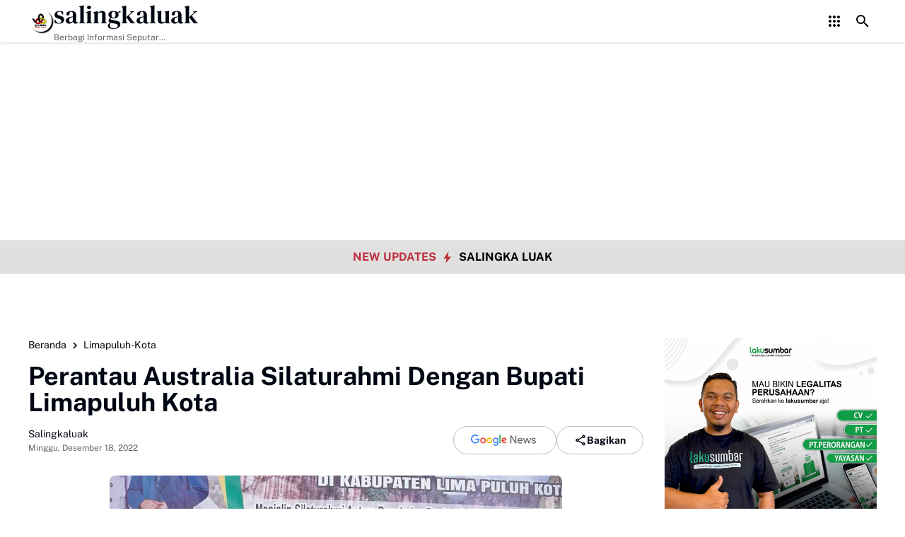

--- FILE ---
content_type: text/html; charset=utf-8
request_url: https://www.google.com/recaptcha/api2/aframe
body_size: 269
content:
<!DOCTYPE HTML><html><head><meta http-equiv="content-type" content="text/html; charset=UTF-8"></head><body><script nonce="XQETI-MOwaxWvV3EK3jafw">/** Anti-fraud and anti-abuse applications only. See google.com/recaptcha */ try{var clients={'sodar':'https://pagead2.googlesyndication.com/pagead/sodar?'};window.addEventListener("message",function(a){try{if(a.source===window.parent){var b=JSON.parse(a.data);var c=clients[b['id']];if(c){var d=document.createElement('img');d.src=c+b['params']+'&rc='+(localStorage.getItem("rc::a")?sessionStorage.getItem("rc::b"):"");window.document.body.appendChild(d);sessionStorage.setItem("rc::e",parseInt(sessionStorage.getItem("rc::e")||0)+1);localStorage.setItem("rc::h",'1768700790314');}}}catch(b){}});window.parent.postMessage("_grecaptcha_ready", "*");}catch(b){}</script></body></html>

--- FILE ---
content_type: text/javascript; charset=UTF-8
request_url: https://www.salingkaluak.com/feeds/posts/default/?alt=json-in-script&max-results=10&callback=jQuery364045684310773854064_1768700788020&_=1768700788021
body_size: 17037
content:
// API callback
jQuery364045684310773854064_1768700788020({"version":"1.0","encoding":"UTF-8","feed":{"xmlns":"http://www.w3.org/2005/Atom","xmlns$openSearch":"http://a9.com/-/spec/opensearchrss/1.0/","xmlns$blogger":"http://schemas.google.com/blogger/2008","xmlns$georss":"http://www.georss.org/georss","xmlns$gd":"http://schemas.google.com/g/2005","xmlns$thr":"http://purl.org/syndication/thread/1.0","id":{"$t":"tag:blogger.com,1999:blog-5796585444451648553"},"updated":{"$t":"2026-01-18T05:35:11.441+07:00"},"category":[{"term":"payakumbuh"},{"term":"Limapuluh-Kota"},{"term":"nasional"},{"term":"politik"},{"term":"artikel"},{"term":"padang"},{"term":"dprd kota payakumbuh"},{"term":"agam"},{"term":"pilkada"},{"term":"kesehatan"},{"term":"pertanian"},{"term":"Tanah-datar"},{"term":"sijunjung"},{"term":"Headline"},{"term":"Padang-Panjang"},{"term":"opini"},{"term":"Padang-Pariaman"},{"term":"Pesisir-Selatan"},{"term":"niaga"},{"term":"bukittinggi"},{"term":"sejarah"},{"term":"Olah-Raga"},{"term":"pariaman"},{"term":"Luak -Limopuluah"},{"term":"wisata"},{"term":"budaya"},{"term":"syaiful anwar"},{"term":"Berita"},{"term":"tan malaka"},{"term":"tokoh"},{"term":"kabupaten-Solok"},{"term":"Khazanah"},{"term":"pendidikan"},{"term":"teknologi"},{"term":"dprd-limapuluh-kota"},{"term":"dharmasraya"},{"term":"payokurir"},{"term":"kuliner"},{"term":"Advertorial"},{"term":"bpjs"},{"term":"pasaman"},{"term":"sawahlunto"},{"term":"dpr ri"},{"term":"Kota-Solok"},{"term":"minangkabau"},{"term":"Peristiwa"},{"term":"tahajjud"},{"term":"bisnis"},{"term":"otomotif"},{"term":"pariwisata"},{"term":"pasaman barat"},{"term":"pasaman-barat"},{"term":"riau"},{"term":"solok-selatan"},{"term":"Kabupaten Mentawai"},{"term":"ekonomi"},{"term":"jeep"},{"term":"randang"},{"term":"internasional"},{"term":"peternakan"},{"term":"umrah"},{"term":"Kabupaten-Mentawai"},{"term":"klepon"},{"term":"new-normal"},{"term":"pekan-baru"},{"term":"pkb"},{"term":"plta koto panjang"},{"term":"puisi"},{"term":"unand"},{"term":"Curito-bahaso-minang"},{"term":"Dr. Andani Eka Putra"},{"term":"English news"},{"term":"M.Sc"},{"term":"Peluang usaha"},{"term":"bnasional"},{"term":"covid-19"},{"term":"diabetes"},{"term":"down"},{"term":"elly-kasim"},{"term":"fb"},{"term":"gojek"},{"term":"golkar"},{"term":"handphone"},{"term":"harau"},{"term":"ig"},{"term":"jalan tol"},{"term":"kampar"},{"term":"kanker-hati"},{"term":"kpk"},{"term":"lembah-harau"},{"term":"marapi"},{"term":"motor-listrik"},{"term":"nasiona"},{"term":"ojol"},{"term":"onde-onde"},{"term":"ott"},{"term":"pasar ekraf 2020"},{"term":"pks"},{"term":"politik. tokoh"},{"term":"rendang"},{"term":"sastri-andiko"},{"term":"sawit"},{"term":"seja"},{"term":"shortenlink"},{"term":"sosial"},{"term":"tiktok"},{"term":"wulan denura"},{"term":"xiomi"}],"title":{"type":"text","$t":"salingkaluak"},"subtitle":{"type":"html","$t":"Berbagi Informasi Seputar Sumatera Barat Dan Informasi Umum Lainnya Nasional Maupun Internasional."},"link":[{"rel":"http://schemas.google.com/g/2005#feed","type":"application/atom+xml","href":"https:\/\/www.salingkaluak.com\/feeds\/posts\/default"},{"rel":"self","type":"application/atom+xml","href":"https:\/\/www.blogger.com\/feeds\/5796585444451648553\/posts\/default?alt=json-in-script\u0026max-results=10"},{"rel":"alternate","type":"text/html","href":"https:\/\/www.salingkaluak.com\/"},{"rel":"hub","href":"http://pubsubhubbub.appspot.com/"},{"rel":"next","type":"application/atom+xml","href":"https:\/\/www.blogger.com\/feeds\/5796585444451648553\/posts\/default?alt=json-in-script\u0026start-index=11\u0026max-results=10"}],"author":[{"name":{"$t":"zal ambo"},"uri":{"$t":"http:\/\/www.blogger.com\/profile\/15849397181665955295"},"email":{"$t":"noreply@blogger.com"},"gd$image":{"rel":"http://schemas.google.com/g/2005#thumbnail","width":"16","height":"16","src":"https:\/\/img1.blogblog.com\/img\/b16-rounded.gif"}}],"generator":{"version":"7.00","uri":"http://www.blogger.com","$t":"Blogger"},"openSearch$totalResults":{"$t":"5534"},"openSearch$startIndex":{"$t":"1"},"openSearch$itemsPerPage":{"$t":"10"},"entry":[{"id":{"$t":"tag:blogger.com,1999:blog-5796585444451648553.post-2254649442393247450"},"published":{"$t":"2026-01-15T16:44:00.003+07:00"},"updated":{"$t":"2026-01-15T16:44:18.112+07:00"},"category":[{"scheme":"http://www.blogger.com/atom/ns#","term":"Limapuluh-Kota"}],"title":{"type":"text","$t":"Kodim 0306\/50 Kota Bangun Huntara di Gunuang Omeh, Satu Bulan Berjalan"},"content":{"type":"html","$t":"\u003Cdiv class=\"separator\" style=\"clear: both; text-align: justify;\"\u003E\u003Ca href=\"https:\/\/blogger.googleusercontent.com\/img\/b\/R29vZ2xl\/AVvXsEgzyXEF3Uq5qlkb0P0e1Vm5QHJd1ed5QES_OKl1baATCOYo_8SsbRHWXYhIkycZR4uXjSo73RbVu3yip25ITTJzjczWYxSDXfT0Wbahd-KBRlJ6hwqUjeytxhuyfJENNZ4N6OAYr2B3VYDxuiWtb2shGOZ33xbf-yqmzqEBYZMLx3HBO61KDeIuffCYX9Y\/s1280\/1001508658.jpg\" imageanchor=\"1\" style=\"margin-left: 1em; margin-right: 1em;\"\u003E\u003Cimg border=\"0\" data-original-height=\"720\" data-original-width=\"1280\" height=\"360\" src=\"https:\/\/blogger.googleusercontent.com\/img\/b\/R29vZ2xl\/AVvXsEgzyXEF3Uq5qlkb0P0e1Vm5QHJd1ed5QES_OKl1baATCOYo_8SsbRHWXYhIkycZR4uXjSo73RbVu3yip25ITTJzjczWYxSDXfT0Wbahd-KBRlJ6hwqUjeytxhuyfJENNZ4N6OAYr2B3VYDxuiWtb2shGOZ33xbf-yqmzqEBYZMLx3HBO61KDeIuffCYX9Y\/w640-h360\/1001508658.jpg\" width=\"640\" \/\u003E\u003C\/a\u003E\u003C\/div\u003E\u003Cp style=\"text-align: justify;\"\u003ELima Puluh Kota — Kodim 0306\/50 Kota melaksanakan Karya Bhakti TNI berupa pembangunan Hunian Sementara (Huntara) bagi warga terdampak bencana alam di Jorong Aia Angek, Nagari Koto Tinggi, Kecamatan Gunuang Omeh, Kabupaten Lima Puluh Kota, Sumatera Barat. Kegiatan tersebut merupakan implementasi Undang-Undang TNI Nomor 3 Tahun 2025 tentang Operasi Militer Selain Perang (OMSP).\u003C\/p\u003E\u003Cp style=\"text-align: justify;\"\u003EPelaksanaan pembangunan Huntara saat ini telah memasuki satu bulan sejak dimulai pada pertengahan Desember 2025 lalu. Progres pembangunan terus berjalan dengan melibatkan sinergi lintas satuan TNI dan unsur pemerintah daerah guna mempercepat pemulihan pascabencana bagi masyarakat yang kehilangan tempat tinggal.\u003C\/p\u003E\u003Cp style=\"text-align: justify;\"\u003EPersonel yang terlibat dalam kegiatan Karya Bhakti ini terdiri dari personel Kodim 0306\/50 Kota, personel Yonif 131\/BRS yang dipimpin Letda Ckm Dedy Ayanda, personel Denzipur 2\/PS di bawah pimpinan Serma Afrizal, serta dukungan dari BPBD Kabupaten Lima Puluh Kota yang dipimpin Pj Ramadino.\u003C\/p\u003E\u003Cp style=\"text-align: justify;\"\u003EAdapun pelaksanaan teknis di lapangan dipimpin langsung oleh Perwira Seksi Kodim 0306\/50 Kota, Kapten Inf Silsuandi.\u003C\/p\u003E\u003Cp style=\"text-align: justify;\"\u003EKegiatan Karya Bhakti difokuskan pada sejumlah pekerjaan utama, antara lain pemasangan rangka baja ringan, pekerjaan pengecoran, cut and fill untuk penyesuaian kontur tanah, serta pendistribusian material bangunan ke lokasi pembangunan Huntara.\u003C\/p\u003E\u003Cp style=\"text-align: justify;\"\u003EPembangunan Huntara ini bertujuan menyediakan hunian sementara yang layak dan aman bagi masyarakat terdampak bencana alam di wilayah Gunuang Omeh, sekaligus menjadi wujud kepedulian dan tanggung jawab sosial TNI dalam membantu percepatan pemulihan kondisi sosial dan ekonomi warga pascabencana.\u003C\/p\u003E\u003Cp style=\"text-align: justify;\"\u003EKepala Jorong Aia Angek, Fakhrul Rozi, menyampaikan apresiasi dan ucapan terima kasih kepada TNI, khususnya Kodim 0306\/50 Kota, atas dedikasi dan kerja keras dalam mewujudkan Huntara bagi warga terdampak bencana.\u003C\/p\u003E\u003Cp style=\"text-align: justify;\"\u003E“Kami sangat berterima kasih kepada Dandim 0306\/50 Kota Letkol Inf Ucok Namara, S.I.P., beserta seluruh jajaran TNI yang telah membantu membangun Huntara bagi masyarakat kami. Kehadiran Huntara ini sangat berarti bagi warga yang kehilangan tempat tinggal,” ujar Fakhrul Rozi, baru-baru ini.\u003C\/p\u003E\u003Cp style=\"text-align: justify;\"\u003EMelalui kerja sama dan sinergi lintas satuan ini, diharapkan pembangunan Huntara dapat segera rampung dan dimanfaatkan oleh masyarakat yang membutuhkan, sehingga kehidupan warga terdampak bencana dapat kembali berjalan secara bertahap. (FS)\u003C\/p\u003E\u003Cdiv class=\"blogger-post-footer\"\u003ECopyright by \u003Ca href=\"https:\/\/www.salingkaluak.com \"\u003E Salingkaluak.com \u003C\/a\u003E\u003C\/div\u003E"},"link":[{"rel":"edit","type":"application/atom+xml","href":"https:\/\/www.blogger.com\/feeds\/5796585444451648553\/posts\/default\/2254649442393247450"},{"rel":"self","type":"application/atom+xml","href":"https:\/\/www.blogger.com\/feeds\/5796585444451648553\/posts\/default\/2254649442393247450"},{"rel":"alternate","type":"text/html","href":"https:\/\/www.salingkaluak.com\/2026\/01\/kodim-030650-kota-bangun-huntara-di.html","title":"Kodim 0306\/50 Kota Bangun Huntara di Gunuang Omeh, Satu Bulan Berjalan"}],"author":[{"name":{"$t":"Fajar Sitepu"},"uri":{"$t":"http:\/\/www.blogger.com\/profile\/05097135300112585277"},"email":{"$t":"noreply@blogger.com"},"gd$image":{"rel":"http://schemas.google.com/g/2005#thumbnail","width":"16","height":"16","src":"https:\/\/img1.blogblog.com\/img\/b16-rounded.gif"}}],"media$thumbnail":{"xmlns$media":"http://search.yahoo.com/mrss/","url":"https:\/\/blogger.googleusercontent.com\/img\/b\/R29vZ2xl\/AVvXsEgzyXEF3Uq5qlkb0P0e1Vm5QHJd1ed5QES_OKl1baATCOYo_8SsbRHWXYhIkycZR4uXjSo73RbVu3yip25ITTJzjczWYxSDXfT0Wbahd-KBRlJ6hwqUjeytxhuyfJENNZ4N6OAYr2B3VYDxuiWtb2shGOZ33xbf-yqmzqEBYZMLx3HBO61KDeIuffCYX9Y\/s72-w640-h360-c\/1001508658.jpg","height":"72","width":"72"}},{"id":{"$t":"tag:blogger.com,1999:blog-5796585444451648553.post-997249451726158319"},"published":{"$t":"2026-01-15T16:33:00.005+07:00"},"updated":{"$t":"2026-01-15T16:33:53.160+07:00"},"category":[{"scheme":"http://www.blogger.com/atom/ns#","term":"Limapuluh-Kota"}],"title":{"type":"text","$t":"Kodim 0306\/50 Kota Bangun Jembatan Gantung di Sungai Rimbang"},"content":{"type":"html","$t":"\u003Cdiv class=\"separator\" style=\"clear: both; text-align: justify;\"\u003E\u003Ca href=\"https:\/\/blogger.googleusercontent.com\/img\/b\/R29vZ2xl\/AVvXsEjordZhjr8EFqAD9Ns-SjOHAPpU93oqXvssvyBYUzSjf_5UnXb_JXaVFrwPdACqbOH0qVcNxLnnsiWYT1fSki-ymXb4P85wIcyJP3upS2VlRyAySBstaVjYBjqp6rKwORx2n5wLBa9PRAXP_ABHW1XSG5mPZ_oPMk5I5Su7XSU37G4phL-EdSJg4sZvGrM\/s1599\/1001508562.jpg\" imageanchor=\"1\" style=\"margin-left: 1em; margin-right: 1em;\"\u003E\u003Cimg border=\"0\" data-original-height=\"899\" data-original-width=\"1599\" height=\"360\" src=\"https:\/\/blogger.googleusercontent.com\/img\/b\/R29vZ2xl\/AVvXsEjordZhjr8EFqAD9Ns-SjOHAPpU93oqXvssvyBYUzSjf_5UnXb_JXaVFrwPdACqbOH0qVcNxLnnsiWYT1fSki-ymXb4P85wIcyJP3upS2VlRyAySBstaVjYBjqp6rKwORx2n5wLBa9PRAXP_ABHW1XSG5mPZ_oPMk5I5Su7XSU37G4phL-EdSJg4sZvGrM\/w640-h360\/1001508562.jpg\" width=\"640\" \/\u003E\u003C\/a\u003E\u003C\/div\u003E\u003Cp style=\"text-align: justify;\"\u003E\u003Cstrong\u003ELima Puluh Kota\u003C\/strong\u003E — Dalam rangka melaksanakan tugas pokok TNI pada Operasi Militer Selain Perang (OMSP), Kodim 0306\/50 Kota yang dipimpin Letkol Inf Ucok Namara, S.I.P., melaksanakan pembangunan Jembatan Gantung di Jorong Tanah Tingkah, Nagari Sungai Rimbang, Kecamatan Suliki, Kabupaten Lima Puluh Kota.\u003C\/p\u003E\u003Cp style=\"text-align: justify;\"\u003EPembangunan jembatan tersebut telah berjalan selama tujuh hari, dimulai dari pembongkaran jembatan lama yang mengalami kerusakan hingga persiapan pembangunan kembali jembatan gantung yang baru.\u003C\/p\u003E\u003Cp style=\"text-align: justify;\"\u003EDandim 0306\/50 Kota Letkol Inf Ucok Namara mengatakan, pembangunan jembatan ini menjadi bagian dari komitmen TNI dalam membantu pemerintah daerah serta masyarakat, khususnya dalam mendukung kelancaran aktivitas sosial dan ekonomi warga.\u003C\/p\u003E\u003Cp style=\"text-align: justify;\"\u003E“Pembangunan jembatan gantung ini diharapkan dapat memulihkan kembali akses transportasi masyarakat, sehingga roda perekonomian warga setempat dapat kembali berjalan normal,” ujar Letkol Inf Ucok Namara, Kamis (15\/1).\u003C\/p\u003E\u003Cp style=\"text-align: justify;\"\u003EUntuk pelaksanaan di lapangan, Dandim menunjuk Kapten Czi Zulkarnaen sebagai penanggung jawab kegiatan. Penunjukan tersebut didasarkan pada keahlian yang dimiliki Kapten Zulkarnaen sebagai prajurit Zeni dengan spesialisasi konstruksi.\u003C\/p\u003E\u003Cp style=\"text-align: justify;\"\u003EAdapun rangkaian kegiatan yang dilaksanakan saat ini masih berada pada tahap awal, dengan fokus pembongkaran besi jembatan lama serta perapihan jalan masuk jembatan, yang telah mencapai progres sekitar 3,8 persen. Sementara pekerjaan fisik lainnya, seperti pemetaan lokasi pemasangan anchor, penggalian lubang anchor, pembuatan garpu dan anchor, pemasangan papan serta ram kawat, hingga pemasangan plang identitas dan pengecatan, masih dalam tahap persiapan.\u003C\/p\u003E\u003Cp style=\"text-align: justify;\"\u003EDalam kegiatan tersebut, Kodim 0306\/50 Kota melibatkan 10 personel TNI, didukung dua orang perangkat nagari, serta partisipasi aktif lima orang masyarakat setempat.\u003C\/p\u003E\u003Cp style=\"text-align: justify;\"\u003EHingga saat ini, situasi di lokasi pembangunan jembatan gantung Jorong Tanah Tingkah dilaporkan dalam keadaan aman dan terkendali. (FS)\u003C\/p\u003E\u003Cdiv class=\"blogger-post-footer\"\u003ECopyright by \u003Ca href=\"https:\/\/www.salingkaluak.com \"\u003E Salingkaluak.com \u003C\/a\u003E\u003C\/div\u003E"},"link":[{"rel":"edit","type":"application/atom+xml","href":"https:\/\/www.blogger.com\/feeds\/5796585444451648553\/posts\/default\/997249451726158319"},{"rel":"self","type":"application/atom+xml","href":"https:\/\/www.blogger.com\/feeds\/5796585444451648553\/posts\/default\/997249451726158319"},{"rel":"alternate","type":"text/html","href":"https:\/\/www.salingkaluak.com\/2026\/01\/kodim-030650-kota-bangun-jembatan.html","title":"Kodim 0306\/50 Kota Bangun Jembatan Gantung di Sungai Rimbang"}],"author":[{"name":{"$t":"Fajar Sitepu"},"uri":{"$t":"http:\/\/www.blogger.com\/profile\/05097135300112585277"},"email":{"$t":"noreply@blogger.com"},"gd$image":{"rel":"http://schemas.google.com/g/2005#thumbnail","width":"16","height":"16","src":"https:\/\/img1.blogblog.com\/img\/b16-rounded.gif"}}],"media$thumbnail":{"xmlns$media":"http://search.yahoo.com/mrss/","url":"https:\/\/blogger.googleusercontent.com\/img\/b\/R29vZ2xl\/AVvXsEjordZhjr8EFqAD9Ns-SjOHAPpU93oqXvssvyBYUzSjf_5UnXb_JXaVFrwPdACqbOH0qVcNxLnnsiWYT1fSki-ymXb4P85wIcyJP3upS2VlRyAySBstaVjYBjqp6rKwORx2n5wLBa9PRAXP_ABHW1XSG5mPZ_oPMk5I5Su7XSU37G4phL-EdSJg4sZvGrM\/s72-w640-h360-c\/1001508562.jpg","height":"72","width":"72"}},{"id":{"$t":"tag:blogger.com,1999:blog-5796585444451648553.post-6798366569236354523"},"published":{"$t":"2026-01-03T00:50:00.001+07:00"},"updated":{"$t":"2026-01-03T00:50:07.874+07:00"},"category":[{"scheme":"http://www.blogger.com/atom/ns#","term":"nasional"}],"title":{"type":"text","$t":"Pelayanan Publik Kantor Wilayah ATR\/BPN Riau Tuai Kritikan Tajam"},"content":{"type":"html","$t":"\u003Cdiv class=\"separator\" style=\"clear: both; text-align: center;\"\u003E\u003Ca href=\"https:\/\/blogger.googleusercontent.com\/img\/b\/R29vZ2xl\/AVvXsEgGdCaSR3fcY_0Qyifi3Pc5MQ-Cp4uWNGnMlNcmr9kezMVd3ESfxGyIP16UAqw7gbWxfy-yS2TRBdWqe-TY9LAR1AOWzYZGeC-mx4PlNwtgGWoMux2bTVAPyH0FTc8FrOQqMnk0p0tHKiRi-wNUQNHCuvoEKR5vjdkFjH8AC3gxzM9sgbrlp99p4eOEhoU\/s1040\/IMG-20260103-WA0000.jpg\" imageanchor=\"1\" style=\"margin-left: 1em; margin-right: 1em;\"\u003E\u003Cimg border=\"0\" data-original-height=\"780\" data-original-width=\"1040\" height=\"480\" src=\"https:\/\/blogger.googleusercontent.com\/img\/b\/R29vZ2xl\/AVvXsEgGdCaSR3fcY_0Qyifi3Pc5MQ-Cp4uWNGnMlNcmr9kezMVd3ESfxGyIP16UAqw7gbWxfy-yS2TRBdWqe-TY9LAR1AOWzYZGeC-mx4PlNwtgGWoMux2bTVAPyH0FTc8FrOQqMnk0p0tHKiRi-wNUQNHCuvoEKR5vjdkFjH8AC3gxzM9sgbrlp99p4eOEhoU\/w640-h480\/IMG-20260103-WA0000.jpg\" width=\"640\" \/\u003E\u003C\/a\u003E\u003C\/div\u003E\u003Cp\u003EPekanbaru, - Pelayanan publik yang dilakukan oleh Kantor Wilayah ATR\/BPN Provinsi Riau tuai kiritikan tajam. Hal ini disampaikan oleh Wisnu Sudarsono, ST, selaku Sekretaris Jenderal DPP Aliansi Masyarakat Riau Peduli Keadilan Basmi Mafia Tanah, dalam keterangan persnya kepada awak media, Jumat (2\/1\/2026).\u003C\/p\u003E\u003Cp\u003EMenurut Wisnu, sikap dan tanggung jawab Kepala Kantor Wilayah ATR\/BPN Riau, Nurhadi Putra, patut dipertanyakan sebagai pejabat publik yang seharusnya hadir dan memberikan pelayanan maksimal kepada masyarakat.\u003C\/p\u003E\u003Cp\u003E“Di mana rasa tanggung jawab Kakanwil ATR\/BPN Riau dalam menjalankan fungsinya sebagai figur publik yang wajib melayani masyarakat?” tegas Wisnu.\u003C\/p\u003E\u003Cp\u003EWisnu menjelaskan, pada Senin (29\/12\/2025) pihaknya bersama Aliansi Masyarakat Riau Peduli Keadilan Basmi Mafia Tanah mendatangi Kantor Kanwil ATR\/BPN Riau yang beralamat di Jalan Pepaya, Kota Pekanbaru, dengan tujuan mempertanyakan tindak lanjut penyelesaian berbagai dugaan praktik mafia tanah di Provinsi Riau.\u003C\/p\u003E\u003Cp\u003ENamun, kehadiran mereka tidak membuahkan hasil. Pihak Aliansi kembali gagal bertemu langsung dengan Kepala Kanwil ATR\/BPN Riau.\u003C\/p\u003E\u003Cp\u003E“Kami mendapatkan jawaban dari staf bahwa Kepala Kanwil tidak berada di kantor,” ujar Wisnu menirukan pernyataan staf ATR\/BPN Riau.\u003C\/p\u003E\u003Cp\u003EJawaban tersebut, lanjut Wisnu, sangat mengecewakan dan menimbulkan tanda tanya besar di tengah masyarakat. Pasalnya, saat itu waktu masih menunjukkan sekitar pukul 10.00 WIB, yang seharusnya masih dalam jam kerja aktif seorang pejabat negara.\u003C\/p\u003E\u003Cp\u003EWisnu juga mengungkapkan bahwa kejadian serupa bukan kali pertama terjadi.\u003C\/p\u003E\u003Cp\u003E“Hampir empat kali kedatangan kami ke kantor ATR\/BPN Riau, selalu saja Kepala Kanwil tidak berada di tempat. Kami hanya ditemui oleh staf Kasubag Tata Usaha,” bebernya.\u003C\/p\u003E\u003Cp\u003EIa pun mempertanyakan kualitas pelayanan publik yang diberikan ATR\/BPN Riau kepada masyarakat.\u003C\/p\u003E\u003Cp\u003E“Bagaimana mungkin seorang pejabat pelayanan publik hampir tidak pernah berada di kantor? Apakah memang seperti ini pelayanan ATR\/BPN Riau kepada masyarakat?” tanya Wisnu kembali.\u003C\/p\u003E\u003Cp\u003EAtas kondisi tersebut, Aliansi Masyarakat Riau Peduli Keadilan Basmi Mafia Tanah secara tegas meminta Menteri ATR\/BPN RI, Nusron Wahid, untuk segera mengambil langkah dan tindakan tegas terhadap kinerja Kepala Kanwil ATR\/BPN Riau.\u003C\/p\u003E\u003Cp\u003EMenurut Wisnu, jika situasi ini terus dibiarkan, maka masyarakat Riau akan terus kehilangan akses terhadap keadilan, khususnya dalam penyelesaian berbagai persoalan pertanahan di tingkat kabupaten dan kota se-Provinsi Riau.\u003C\/p\u003E\u003Cp\u003EDi akhir pernyataannya, Wisnu juga meminta perhatian langsung dari Presiden Republik Indonesia, Prabowo Subianto, agar melihat dan mendengar keluhan masyarakat di daerah, khususnya di Provinsi Riau.\u003C\/p\u003E\u003Cp\u003EIa berharap pemerintah pusat dapat memberikan teguran keras serta evaluasi menyeluruh terhadap jajaran ATR\/BPN, demi memastikan masyarakat mendapatkan hak pelayanan terbaik sebagai warga negara Indonesia.(Tim)\u003C\/p\u003E\u003Cp\u003ESumber: DPP AMI\u003C\/p\u003E\u003Cdiv class=\"blogger-post-footer\"\u003ECopyright by \u003Ca href=\"https:\/\/www.salingkaluak.com \"\u003E Salingkaluak.com \u003C\/a\u003E\u003C\/div\u003E"},"link":[{"rel":"edit","type":"application/atom+xml","href":"https:\/\/www.blogger.com\/feeds\/5796585444451648553\/posts\/default\/6798366569236354523"},{"rel":"self","type":"application/atom+xml","href":"https:\/\/www.blogger.com\/feeds\/5796585444451648553\/posts\/default\/6798366569236354523"},{"rel":"alternate","type":"text/html","href":"https:\/\/www.salingkaluak.com\/2026\/01\/pelayanan-publik-kantor-wilayah-atrbpn-riau-tuai-kritikan-tajam.html","title":"Pelayanan Publik Kantor Wilayah ATR\/BPN Riau Tuai Kritikan Tajam"}],"author":[{"name":{"$t":"salingka luak"},"uri":{"$t":"http:\/\/www.blogger.com\/profile\/12412037533604798878"},"email":{"$t":"noreply@blogger.com"},"gd$image":{"rel":"http://schemas.google.com/g/2005#thumbnail","width":"16","height":"16","src":"https:\/\/img1.blogblog.com\/img\/b16-rounded.gif"}}],"media$thumbnail":{"xmlns$media":"http://search.yahoo.com/mrss/","url":"https:\/\/blogger.googleusercontent.com\/img\/b\/R29vZ2xl\/AVvXsEgGdCaSR3fcY_0Qyifi3Pc5MQ-Cp4uWNGnMlNcmr9kezMVd3ESfxGyIP16UAqw7gbWxfy-yS2TRBdWqe-TY9LAR1AOWzYZGeC-mx4PlNwtgGWoMux2bTVAPyH0FTc8FrOQqMnk0p0tHKiRi-wNUQNHCuvoEKR5vjdkFjH8AC3gxzM9sgbrlp99p4eOEhoU\/s72-w640-h480-c\/IMG-20260103-WA0000.jpg","height":"72","width":"72"}},{"id":{"$t":"tag:blogger.com,1999:blog-5796585444451648553.post-2595932421347666283"},"published":{"$t":"2026-01-01T16:24:00.003+07:00"},"updated":{"$t":"2026-01-01T16:24:22.807+07:00"},"category":[{"scheme":"http://www.blogger.com/atom/ns#","term":"Limapuluh-Kota"}],"title":{"type":"text","$t":"Danramil 05\/Harau Tinjau Pembangunan Koperasi Desa\/Kelurahan Merah Putih di Kecamatan Harau"},"content":{"type":"html","$t":"\u003Cdiv class=\"separator\" style=\"clear: both; text-align: justify;\"\u003E\u003Ca href=\"https:\/\/blogger.googleusercontent.com\/img\/b\/R29vZ2xl\/AVvXsEiAp4QgE12xi7NVH78DrPpbJUMubeM93ZvsnXmweOYjc80L4ity4milW9NNbJCNKY8OuXotHrfEWomHtT1ENeZ0HRxIZ1diCB8_qCsxn47gdQLCqLzaYuPhgU9khQJjrxazBXK5T3vOKw7tfV5uu0ihu64qsdz81IEW4PDHPEtXUscH1bYllaDYQd4MSvw\/s1280\/1001481285.jpg\" imageanchor=\"1\" style=\"margin-left: 1em; margin-right: 1em;\"\u003E\u003Cimg border=\"0\" data-original-height=\"960\" data-original-width=\"1280\" height=\"480\" src=\"https:\/\/blogger.googleusercontent.com\/img\/b\/R29vZ2xl\/AVvXsEiAp4QgE12xi7NVH78DrPpbJUMubeM93ZvsnXmweOYjc80L4ity4milW9NNbJCNKY8OuXotHrfEWomHtT1ENeZ0HRxIZ1diCB8_qCsxn47gdQLCqLzaYuPhgU9khQJjrxazBXK5T3vOKw7tfV5uu0ihu64qsdz81IEW4PDHPEtXUscH1bYllaDYQd4MSvw\/w640-h480\/1001481285.jpg\" width=\"640\" \/\u003E\u003C\/a\u003E\u003C\/div\u003E\u003Cp style=\"text-align: justify;\"\u003EHarau — Danramil 05\/Harau, Lettu Inf. Ifnusril, selaku koordinator pembangunan Koperasi Desa\/Kelurahan Merah Putih (KDKMP) di wilayah Kecamatan Harau, melakukan kunjungan ke lokasi pembangunan KDKMP di Nagari Solok Bio-bio dan Nagari Bukik Limbuku, Kamis (1\/1\/2025).\u003C\/p\u003E\u003Cp style=\"text-align: justify;\"\u003EKunjungan tersebut dilakukan untuk meninjau langsung progres pembangunan KDKMP sekaligus memastikan pelaksanaan kegiatan berjalan sesuai dengan rencana yang telah ditetapkan. Dalam kesempatan itu, Danramil juga melakukan pengecekan kondisi lapangan serta berkoordinasi dengan pemerintah nagari dan pihak terkait.\u003C\/p\u003E\u003Cp style=\"text-align: justify;\"\u003ELettu Inf. Ifnusril menegaskan pentingnya sinergi antara aparat kewilayahan, pemerintah nagari, dan masyarakat agar pembangunan Koperasi Desa\/Kelurahan Merah Putih dapat berjalan optimal dan memberikan manfaat nyata bagi peningkatan perekonomian masyarakat.\u003C\/p\u003E\u003Cp style=\"text-align: justify;\"\u003EKoperasi Desa\/Kelurahan Merah Putih merupakan program yang bertujuan memperkuat ekonomi kerakyatan di tingkat desa dan kelurahan melalui pengelolaan usaha bersama yang transparan dan berkelanjutan.\u003C\/p\u003E\u003Cp style=\"text-align: justify;\"\u003EMelalui kunjungan ini, diharapkan pembangunan KDKMP di Nagari Solok Bio-bio dan Nagari Bukik Limbuku dapat berjalan lancar, tepat sasaran, serta segera dimanfaatkan oleh masyarakat setempat. (FS)\u003C\/p\u003E\u003Cdiv class=\"blogger-post-footer\"\u003ECopyright by \u003Ca href=\"https:\/\/www.salingkaluak.com \"\u003E Salingkaluak.com \u003C\/a\u003E\u003C\/div\u003E"},"link":[{"rel":"edit","type":"application/atom+xml","href":"https:\/\/www.blogger.com\/feeds\/5796585444451648553\/posts\/default\/2595932421347666283"},{"rel":"self","type":"application/atom+xml","href":"https:\/\/www.blogger.com\/feeds\/5796585444451648553\/posts\/default\/2595932421347666283"},{"rel":"alternate","type":"text/html","href":"https:\/\/www.salingkaluak.com\/2026\/01\/danramil-05harau-tinjau-pembangunan.html","title":"Danramil 05\/Harau Tinjau Pembangunan Koperasi Desa\/Kelurahan Merah Putih di Kecamatan Harau"}],"author":[{"name":{"$t":"Fajar Sitepu"},"uri":{"$t":"http:\/\/www.blogger.com\/profile\/05097135300112585277"},"email":{"$t":"noreply@blogger.com"},"gd$image":{"rel":"http://schemas.google.com/g/2005#thumbnail","width":"16","height":"16","src":"https:\/\/img1.blogblog.com\/img\/b16-rounded.gif"}}],"media$thumbnail":{"xmlns$media":"http://search.yahoo.com/mrss/","url":"https:\/\/blogger.googleusercontent.com\/img\/b\/R29vZ2xl\/AVvXsEiAp4QgE12xi7NVH78DrPpbJUMubeM93ZvsnXmweOYjc80L4ity4milW9NNbJCNKY8OuXotHrfEWomHtT1ENeZ0HRxIZ1diCB8_qCsxn47gdQLCqLzaYuPhgU9khQJjrxazBXK5T3vOKw7tfV5uu0ihu64qsdz81IEW4PDHPEtXUscH1bYllaDYQd4MSvw\/s72-w640-h480-c\/1001481285.jpg","height":"72","width":"72"}},{"id":{"$t":"tag:blogger.com,1999:blog-5796585444451648553.post-1368529091689867151"},"published":{"$t":"2026-01-01T10:13:00.001+07:00"},"updated":{"$t":"2026-01-01T10:13:10.649+07:00"},"category":[{"scheme":"http://www.blogger.com/atom/ns#","term":"Limapuluh-Kota"}],"title":{"type":"text","$t":"Keluarga Korban Harap Kasus Kematian Buk Guru Lidia Diusut Tuntas, Anak Korban Minta Jika Perlu Dilimpahkan ke Polda"},"content":{"type":"html","$t":"\u003Cdiv class=\"separator\" style=\"clear: both; text-align: justify;\"\u003E\u003Ca href=\"https:\/\/blogger.googleusercontent.com\/img\/b\/R29vZ2xl\/AVvXsEiRVvKi9Y24Xnuo5uG2ToZsB5ok-Uln7qYhGkowsMroGtgqqMOTY0UkeOQWPzoapmF3RZBu65MQ6xd8FcRIafe3K3UAdjU31bz08EOI9W23iQWKvAuAdADH86bHOFUw5ehS_5ZjDY6HPhZqm-NqWxmmM5rH_muQJibGuEM1qHbC5zzhXdomUe_IvHfPYTk\/s750\/1001480353.jpg\" imageanchor=\"1\" style=\"margin-left: 1em; margin-right: 1em;\"\u003E\u003Cimg border=\"0\" data-original-height=\"433\" data-original-width=\"750\" height=\"370\" src=\"https:\/\/blogger.googleusercontent.com\/img\/b\/R29vZ2xl\/AVvXsEiRVvKi9Y24Xnuo5uG2ToZsB5ok-Uln7qYhGkowsMroGtgqqMOTY0UkeOQWPzoapmF3RZBu65MQ6xd8FcRIafe3K3UAdjU31bz08EOI9W23iQWKvAuAdADH86bHOFUw5ehS_5ZjDY6HPhZqm-NqWxmmM5rH_muQJibGuEM1qHbC5zzhXdomUe_IvHfPYTk\/w640-h370\/1001480353.jpg\" width=\"640\" \/\u003E\u003C\/a\u003E\u003C\/div\u003E\u003Cp style=\"text-align: justify;\"\u003ELIMA PULUH KOTA — Penyelidikan kasus kematian pensiunan guru, Buk Guru Lidia, yang ditemukan meninggal dunia di halaman rumahnya di Jorong Talago, Kenagarian VII Koto Talago, Kecamatan Guguak, Kabupaten Lima Puluh Kota, terus berlanjut. Hingga kini, Polres 50 Kota masih mendalami perkara tersebut dengan memeriksa sejumlah saksi yang jumlahnya terus bertambah.\u003C\/p\u003E\u003Cp style=\"text-align: justify;\"\u003EDi tengah proses penyelidikan yang masih berjalan, pihak keluarga korban menyampaikan harapan besar agar kasus ini dapat diungkap secara terang dan adil. Anak kandung korban, Adif, menyatakan permohonan mendalam kepada aparat penegak hukum agar bekerja maksimal dalam mengungkap fakta di balik kematian ibunya.\u003C\/p\u003E\u003Cp style=\"text-align: justify;\"\u003E“Kami sebagai keluarga sangat berharap kasus ini benar-benar diusut sampai tuntas. Kami hanya ingin kejelasan dan keadilan atas apa yang menimpa ibu kami,” ujar Adif kepada wartawan, Kamis (1\/1\/2026).\u003C\/p\u003E\u003Cp style=\"text-align: justify;\"\u003EAdif menegaskan, pihak keluarga tidak bermaksud mencampuri proses hukum, namun berharap penyelidikan dilakukan secara profesional, transparan, dan tanpa keraguan. Ia juga menyatakan kesiapan keluarga jika memang diperlukan dukungan tambahan dalam penanganan perkara tersebut.\u003C\/p\u003E\u003Cp style=\"text-align: justify;\"\u003E“Kalau memang butuh back up atau penguatan penyelidikan, kami sangat berharap kasus ini bisa dilimpahkan ke Polda. Kalau itu memang perlu untuk mempercepat dan memperjelas pengungkapan kasus, kami sangat mendukung,” tegasnya.\u003C\/p\u003E\u003Cp style=\"text-align: justify;\"\u003EMenurut Adif, pelimpahan penanganan perkara ke tingkat yang lebih tinggi dinilai penting agar seluruh fakta dapat diungkap secara menyeluruh, sekaligus menghindari berbagai spekulasi yang berkembang di tengah masyarakat.\u003C\/p\u003E\u003Cp style=\"text-align: justify;\"\u003ESementara itu, pihak kepolisian melalui konferensi pers sebelumnya menyampaikan bahwa proses penyelidikan masih terus dilakukan dengan memeriksa saksi-saksi serta mendalami sejumlah barang bukti. Hingga saat ini, belum ada penetapan tersangka, dan polisi masih menunggu hasil pemeriksaan lanjutan untuk memastikan penyebab kematian korban.\u003C\/p\u003E\u003Cp style=\"text-align: justify;\"\u003EKeluarga korban berharap aparat penegak hukum dapat segera memberikan kepastian hukum, sehingga kebenaran atas peristiwa tersebut dapat terungkap dan memberikan rasa keadilan, tidak hanya bagi keluarga, tetapi juga bagi masyarakat luas. (FS)\u003C\/p\u003E\u003Cdiv class=\"blogger-post-footer\"\u003ECopyright by \u003Ca href=\"https:\/\/www.salingkaluak.com \"\u003E Salingkaluak.com \u003C\/a\u003E\u003C\/div\u003E"},"link":[{"rel":"edit","type":"application/atom+xml","href":"https:\/\/www.blogger.com\/feeds\/5796585444451648553\/posts\/default\/1368529091689867151"},{"rel":"self","type":"application/atom+xml","href":"https:\/\/www.blogger.com\/feeds\/5796585444451648553\/posts\/default\/1368529091689867151"},{"rel":"alternate","type":"text/html","href":"https:\/\/www.salingkaluak.com\/2026\/01\/keluarga-korban-harap-kasus-kematian-buk-guru-lidia-diusut-tuntas-anak-korban-minta-jika-perlu-dilimpahkan-ke-polda.html","title":"Keluarga Korban Harap Kasus Kematian Buk Guru Lidia Diusut Tuntas, Anak Korban Minta Jika Perlu Dilimpahkan ke Polda"}],"author":[{"name":{"$t":"Fajar Sitepu"},"uri":{"$t":"http:\/\/www.blogger.com\/profile\/05097135300112585277"},"email":{"$t":"noreply@blogger.com"},"gd$image":{"rel":"http://schemas.google.com/g/2005#thumbnail","width":"16","height":"16","src":"https:\/\/img1.blogblog.com\/img\/b16-rounded.gif"}}],"media$thumbnail":{"xmlns$media":"http://search.yahoo.com/mrss/","url":"https:\/\/blogger.googleusercontent.com\/img\/b\/R29vZ2xl\/AVvXsEiRVvKi9Y24Xnuo5uG2ToZsB5ok-Uln7qYhGkowsMroGtgqqMOTY0UkeOQWPzoapmF3RZBu65MQ6xd8FcRIafe3K3UAdjU31bz08EOI9W23iQWKvAuAdADH86bHOFUw5ehS_5ZjDY6HPhZqm-NqWxmmM5rH_muQJibGuEM1qHbC5zzhXdomUe_IvHfPYTk\/s72-w640-h370-c\/1001480353.jpg","height":"72","width":"72"}},{"id":{"$t":"tag:blogger.com,1999:blog-5796585444451648553.post-6373331608348469739"},"published":{"$t":"2025-12-31T22:22:00.002+07:00"},"updated":{"$t":"2025-12-31T22:22:28.605+07:00"},"title":{"type":"text","$t":"Tak Kenal Lelah, Di Penghujung Tahun TNI Terus Berjibaku Bangun Huntara dan Gedung Koperasi Merah Putih Di Lima Puluh Kota"},"content":{"type":"html","$t":"\u003Cdiv class=\"separator\" style=\"clear: both; text-align: justify;\"\u003E\u003Ca href=\"https:\/\/blogger.googleusercontent.com\/img\/b\/R29vZ2xl\/AVvXsEiPcQHPPbnFXPDLGGfK0GIoQ-WbDkNsk34z__HcQaNJWDNBcuEXsRqxXRuJOz6A5wsAacAFVKsgM1SKMSjYlnbrE-jBswEqRimYwU-1OPu0jZ31IUnIFv_T_CXqE_Uqroq19g8GrHvy-TRbo8TfPlUm4ruru-Pw5ufG0FvsYY8psL7A3DaVsOkScGwLr5Y\/s1280\/1001477755.jpg\" imageanchor=\"1\" style=\"margin-left: 1em; margin-right: 1em;\"\u003E\u003Cimg border=\"0\" data-original-height=\"720\" data-original-width=\"1280\" height=\"360\" src=\"https:\/\/blogger.googleusercontent.com\/img\/b\/R29vZ2xl\/AVvXsEiPcQHPPbnFXPDLGGfK0GIoQ-WbDkNsk34z__HcQaNJWDNBcuEXsRqxXRuJOz6A5wsAacAFVKsgM1SKMSjYlnbrE-jBswEqRimYwU-1OPu0jZ31IUnIFv_T_CXqE_Uqroq19g8GrHvy-TRbo8TfPlUm4ruru-Pw5ufG0FvsYY8psL7A3DaVsOkScGwLr5Y\/w640-h360\/1001477755.jpg\" width=\"640\" \/\u003E\u003C\/a\u003E\u003C\/div\u003E\u003Cp style=\"text-align: justify;\"\u003ELima Puluh Kota --- Di penghujung hari pada tahun 2025 ini, prajurit TNI tampak tak kenal lelah untuk berbuat untuk rakyat Indonesia, khususnya warga terdampak bencana di Kabupaten Lima Puluh Kota.\u003C\/p\u003E\u003Cp style=\"text-align: justify;\"\u003ESetidaknya ada 3 agenda yang sedang dikebut oleh Jajaran TNI dari Kodim 0306\/50 Kota bersama Batalyon Infantri 131\/Brs, serta Denzipur 2\/PS. Yakni pembangunan 60 unit Hunian Sementara (Huntara) di Nagari Koto Tinggi, Kecamatan Gunuang Omeh. Lalu ada pembangunan Koperasi Desa\/Kelurahan Merah Putih (KDKMP) untuk Nagari Solok Bio-Bio dan Nagari Bukik Limbuku di Kecamatan Harau.\u003C\/p\u003E\u003Cp style=\"text-align: justify;\"\u003EDandim 0306\/50 Kota Letkol Inf. Ucok Namara, Rabu (31\/12\/2025) memaparkan pembangunan ketiga objek gedung ini sudah memasuki progres 35 persen. Untuk Huntara di Jorong Aia Angek, Nagari Koto Tinggi Target pengerjaannya dari 12 Desember 2025 sampai 12 Januari 2026, untuk dua gedung koperasi di Kecamatan Harau itu baru berlangsung 2 minggu pengerjaan.\u003C\/p\u003E\u003Cp style=\"text-align: justify;\"\u003E\"Kita dibantu instansi terkait untuk alat berat, makanya bisa dikebut,\" ujarnya.\u003C\/p\u003E\u003Cp style=\"text-align: justify;\"\u003ESelain melaksanakan pendistribusian material ke lokasi Huntara, TNI bersama stakeholder terkait juga melaksanakan cut and fill kontur tanah, pemasangan GRC barak 2, pemasangan rangka baja ringan barak 3, melanjutkan pemasangan atap barak 2.\u003C\/p\u003E\u003Cp style=\"text-align: justify;\"\u003ESementara itu di tempat terpisah, Wali Nagari Bukik Limbuku, Dodi menyampaikan apresiasi dan ucapan terima kasih kepada Pemerintah Republik Indonesia atas terlaksananya pembangunan KDKMP di nagari tersebut. Ia berharap keberadaan KDKMP dapat memperkuat ketahanan pangan serta mendorong pertumbuhan ekonomi masyarakat nagari.\u003C\/p\u003E\u003Cp style=\"text-align: justify;\"\u003E“Kami juga mengucapkan terima kasih dan apresiasi kepada TNI yang telah bekerja keras dalam pelaksanaan pembangunan ini. Pemerintah nagari turut berupaya menyiapkan seluruh administrasi serta hibah tanah guna mendukung pembangunan KDKMP,” ungkapnya.\u003C\/p\u003E\u003Cp style=\"text-align: justify;\"\u003EDalam pelaksanaannya, pembangunan KDKMP ini melibatkan delapan orang tenaga kerja, terdiri dari satu kepala tukang, tiga tukang, dan empat pekerja. Proses pembangunan dilakukan secara gotong royong, mencerminkan sinergi dan kebersamaan antara masyarakat setempat dan aparat TNI di lapangan.\u003C\/p\u003E\u003Cp style=\"text-align: justify;\"\u003EPembangunan KDKMP Nagari Bukik Limbuku dan Nagari Solok Bio-Bio diharapkan dapat selesai tepat waktu dan ke depan menjadi sarana strategis untuk menggerakkan perekonomian desa, mendukung aktivitas usaha masyarakat, serta meningkatkan kesejahteraan warga Kecamatan Harau. (FS)\u003C\/p\u003E\u003Cdiv class=\"blogger-post-footer\"\u003ECopyright by \u003Ca href=\"https:\/\/www.salingkaluak.com \"\u003E Salingkaluak.com \u003C\/a\u003E\u003C\/div\u003E"},"link":[{"rel":"edit","type":"application/atom+xml","href":"https:\/\/www.blogger.com\/feeds\/5796585444451648553\/posts\/default\/6373331608348469739"},{"rel":"self","type":"application/atom+xml","href":"https:\/\/www.blogger.com\/feeds\/5796585444451648553\/posts\/default\/6373331608348469739"},{"rel":"alternate","type":"text/html","href":"https:\/\/www.salingkaluak.com\/2025\/12\/tak-kenal-lelah-di-penghujung-tahun-tni.html","title":"Tak Kenal Lelah, Di Penghujung Tahun TNI Terus Berjibaku Bangun Huntara dan Gedung Koperasi Merah Putih Di Lima Puluh Kota"}],"author":[{"name":{"$t":"Fajar Sitepu"},"uri":{"$t":"http:\/\/www.blogger.com\/profile\/05097135300112585277"},"email":{"$t":"noreply@blogger.com"},"gd$image":{"rel":"http://schemas.google.com/g/2005#thumbnail","width":"16","height":"16","src":"https:\/\/img1.blogblog.com\/img\/b16-rounded.gif"}}],"media$thumbnail":{"xmlns$media":"http://search.yahoo.com/mrss/","url":"https:\/\/blogger.googleusercontent.com\/img\/b\/R29vZ2xl\/AVvXsEiPcQHPPbnFXPDLGGfK0GIoQ-WbDkNsk34z__HcQaNJWDNBcuEXsRqxXRuJOz6A5wsAacAFVKsgM1SKMSjYlnbrE-jBswEqRimYwU-1OPu0jZ31IUnIFv_T_CXqE_Uqroq19g8GrHvy-TRbo8TfPlUm4ruru-Pw5ufG0FvsYY8psL7A3DaVsOkScGwLr5Y\/s72-w640-h360-c\/1001477755.jpg","height":"72","width":"72"}},{"id":{"$t":"tag:blogger.com,1999:blog-5796585444451648553.post-570780402462101591"},"published":{"$t":"2025-12-31T09:17:00.001+07:00"},"updated":{"$t":"2025-12-31T09:17:23.098+07:00"},"category":[{"scheme":"http://www.blogger.com/atom/ns#","term":"Limapuluh-Kota"}],"title":{"type":"text","$t":"4 Masjid dan 5 Mushalla Di Nagari Guguak VIII Koto Terima Dana Hibah Dari Pemkab Limapuluh Kota"},"content":{"type":"html","$t":"\u003Cdiv class=\"separator\" style=\"clear: both; text-align: center;\"\u003E\u003Ca href=\"https:\/\/blogger.googleusercontent.com\/img\/b\/R29vZ2xl\/AVvXsEiUg1UMMxznbhWSwA_ixNl0gj8CXotDqhUztMSfT1yx3Yb_wOUGV6SJGfATaRqrPiitP2_YpxpgoCJeZfC5CqT5RbRDF0YSfbmo_DL0CGnfsKfzmOQ8YBo70f0YfwmIojg2vu3vTU6_TICkXHUdmkq5LXoL0N-b_CgF7iUu5siF52TVqxIHKsdJ5A9Zrnye\/s2048\/FB_IMG_1767146853218.jpg\" style=\"margin-left: 1em; margin-right: 1em;\"\u003E\u003Cimg border=\"0\" data-original-height=\"2048\" data-original-width=\"1553\" height=\"640\" src=\"https:\/\/blogger.googleusercontent.com\/img\/b\/R29vZ2xl\/AVvXsEiUg1UMMxznbhWSwA_ixNl0gj8CXotDqhUztMSfT1yx3Yb_wOUGV6SJGfATaRqrPiitP2_YpxpgoCJeZfC5CqT5RbRDF0YSfbmo_DL0CGnfsKfzmOQ8YBo70f0YfwmIojg2vu3vTU6_TICkXHUdmkq5LXoL0N-b_CgF7iUu5siF52TVqxIHKsdJ5A9Zrnye\/w486-h640\/FB_IMG_1767146853218.jpg\" width=\"486\" \/\u003E\u003C\/a\u003E\u003C\/div\u003E\u003Cp\u003E\u003Cb\u003ELimapuluh Kota, Salingkaluak.com\u003C\/b\u003E\u0026nbsp;,- Wakil Bupati Kab. Limapuluh Kota, Ahlul Badrito Resha menyerahkan secara simbolis hibah Masjid dan Mushalla untuk 4 Masjid dan 5 Mushalla yang berada di Nagari Guguak VIII Koto. (Senin, 29\/12\/2025).\u003C\/p\u003E\u003Cp\u003EHibah yang merupakan pokok pikiran anggota DPRD ini berjumlah Rp. 130.000.000 (seratus tigapuluh juta rupiah) disalurkan melalui Kesra Kab. Limapuluh Kota dengan rincian masing-masing Masjid mendapat bantuan Rp. 20.000.000 (dua puluh juta rupiah) dan Mushalla Rp. 10.000.000 (sepuluh juta rupiah).\u003C\/p\u003E\u003Cp\u003EWakil Bupati mengapresiasi anggota DPRD Kab. Limapuluh Kota (Taufik Hidayatullah Ihsan) yang telah meletakkan pokok pikirannya untuk membantu pembangunan Masjid dan Mushalla khususnya yang ada di Nagari Guguak VIII Koto.\u003C\/p\u003E\u003Cp\u003E\"Dalam kondisi prihatin terhadap krisis moral yang terjadi di daerah kita, peran masjid dan mushalla harus kita tingkatkan, dan peningkatan peran tersebut tentu harus didukung, salah satunya adalah dengan memberikan hibah yang dilakukan pemda melalui pokir dewan. Kami bangga dengan salah satu anggota DPRD kita yang masih muda tapi peduli dengan Masjid\". ujar Rito.\u003C\/p\u003E\u003Cp\u003ESementara itu Deni, ketua pengurus Masjid Syuhada Ketinggian, Guguak VIII Koto mengucapkan terimakasih kepada pemda dan anggota DPRD yang sudah memberikan bantuan hibah. \"Kami memang sedang melakukan pembangunan untuk meningkatkan kenyamanan jamaah beribadah, Alhamdulillah dengan adanya hibah ini tentu sangat membantu, terimakasih kami ucapkan kepada pemda 50 kota khususnya anggota dewan yang merupakan salah seorang putra terbaik Guguak VIII Koto telah meletakkan pokirnya ke masjid maupun mushala\". Ucapnya.\u003C\/p\u003E\u003Cp\u003EAdapun yang mendapat bantuan hibah Masjid antara lain adalah : Masjid Raya Dangung-Dangung, Masjid Syuhada Ketinggian, Masjid Al-Hidayah Balai Talang, dan Masjid Jami' Balai Mansiro.\u003C\/p\u003E\u003Cp\u003ESedangkan hibah mushala diberikan kepada : Mushala Al-Muhajirin Guguak, Mushalla Al-Khairat Guguak, Mushalla Longgo Cingkeh Guguak, Mushalla Ridha Illahi Kubang Tungkek, dan Mushalla At-taqwa Ketinggian.\u003C\/p\u003E\u003Cp\u003ESelain itu, Anggota DPRD Kab. 50 Kota, Taufik Hidayatullah Ihsan juga menyerahkan secara simbolis hibah bantuan ke MDA Yapiguna Guguak sebesar Rp. 10.000.000 (sepuluh juta rupiah).\u003C\/p\u003E\u003Cp\u003E\"Alhamdulillah pokir kami telah terealisasi, terimakasih kepada pemda 50 kota khususnya kesra yang sudah merealisasikan hibah ini dan semoga bermanfaat bagi penerima serta kita berharap pokir ini tetap bisa berlanjut ditahun-tahun berikutnya.\" Tutup Taufik.\u003C\/p\u003E\u003Cdiv class=\"blogger-post-footer\"\u003ECopyright by \u003Ca href=\"https:\/\/www.salingkaluak.com \"\u003E Salingkaluak.com \u003C\/a\u003E\u003C\/div\u003E"},"link":[{"rel":"edit","type":"application/atom+xml","href":"https:\/\/www.blogger.com\/feeds\/5796585444451648553\/posts\/default\/570780402462101591"},{"rel":"self","type":"application/atom+xml","href":"https:\/\/www.blogger.com\/feeds\/5796585444451648553\/posts\/default\/570780402462101591"},{"rel":"alternate","type":"text/html","href":"https:\/\/www.salingkaluak.com\/2025\/12\/4-masjid-dan-5-mushalla-di-nagari-guguak-viii-koto-terima-dana-hibah-dari-pemkab-limapuluh-kota.html","title":"4 Masjid dan 5 Mushalla Di Nagari Guguak VIII Koto Terima Dana Hibah Dari Pemkab Limapuluh Kota"}],"author":[{"name":{"$t":"zal ambo"},"uri":{"$t":"http:\/\/www.blogger.com\/profile\/15849397181665955295"},"email":{"$t":"noreply@blogger.com"},"gd$image":{"rel":"http://schemas.google.com/g/2005#thumbnail","width":"16","height":"16","src":"https:\/\/img1.blogblog.com\/img\/b16-rounded.gif"}}],"media$thumbnail":{"xmlns$media":"http://search.yahoo.com/mrss/","url":"https:\/\/blogger.googleusercontent.com\/img\/b\/R29vZ2xl\/AVvXsEiUg1UMMxznbhWSwA_ixNl0gj8CXotDqhUztMSfT1yx3Yb_wOUGV6SJGfATaRqrPiitP2_YpxpgoCJeZfC5CqT5RbRDF0YSfbmo_DL0CGnfsKfzmOQ8YBo70f0YfwmIojg2vu3vTU6_TICkXHUdmkq5LXoL0N-b_CgF7iUu5siF52TVqxIHKsdJ5A9Zrnye\/s72-w486-h640-c\/FB_IMG_1767146853218.jpg","height":"72","width":"72"}},{"id":{"$t":"tag:blogger.com,1999:blog-5796585444451648553.post-6410780114993109454"},"published":{"$t":"2025-12-30T21:55:00.006+07:00"},"updated":{"$t":"2025-12-30T21:55:47.092+07:00"},"category":[{"scheme":"http://www.blogger.com/atom/ns#","term":"payakumbuh"}],"title":{"type":"text","$t":"Riwayat Pasar Payakumbuh Dalam Arsip Nagari Koto Nan Godang"},"content":{"type":"html","$t":"\u003Cp\u003E\u003Cb\u003E\u0026nbsp;\u003C\/b\u003E\u003C\/p\u003E\u003Cdiv class=\"separator\" style=\"clear: both; text-align: center;\"\u003E\u003Cb\u003E\u003Ca href=\"https:\/\/blogger.googleusercontent.com\/img\/b\/R29vZ2xl\/AVvXsEgZbqpjkf_Nz6n0UTyM96doqhogT2nOb8Bz7HF7BRf2lxTHJOnMb7D1XRvLa88wKXcen4hA5CFsCQbnhr5UOm0h9yeilx1Pq9m3NbrZgqrMGCdb9hQo_cTGn6ZQpPcoQNoSuL1nbyBcxW2l4MUgVpIaSURrHmnFHWlsh6VViZGhLML4wBjgBAzGsslLmBo\/s919\/WhatsApp%20Image%202025-12-29%20at%2011.35.22.jpeg\" imageanchor=\"1\" style=\"margin-left: 1em; margin-right: 1em;\"\u003E\u003Cimg border=\"0\" data-original-height=\"530\" data-original-width=\"919\" height=\"370\" src=\"https:\/\/blogger.googleusercontent.com\/img\/b\/R29vZ2xl\/AVvXsEgZbqpjkf_Nz6n0UTyM96doqhogT2nOb8Bz7HF7BRf2lxTHJOnMb7D1XRvLa88wKXcen4hA5CFsCQbnhr5UOm0h9yeilx1Pq9m3NbrZgqrMGCdb9hQo_cTGn6ZQpPcoQNoSuL1nbyBcxW2l4MUgVpIaSURrHmnFHWlsh6VViZGhLML4wBjgBAzGsslLmBo\/w640-h370\/WhatsApp%20Image%202025-12-29%20at%2011.35.22.jpeg\" width=\"640\" \/\u003E\u003C\/a\u003E\u003C\/b\u003E\u003C\/div\u003E\u003Cp\u003E\u003C\/p\u003E\u003Cp\u003E\u003Cb\u003EPayakumbuh,- Salingkaluak.com,\u003C\/b\u003E- Pasar Payakumbuh terletak ditengah Kota Payakumbuh merupakan tanah ulayat Nagari Koto Nan Godang dan Nagari Koto Nan Ompek, yang pada mulanya pasar ini tumbuh secara alamiah. Pasar ini pada mulanya tempat transaksi masyarakatsecara barter, Pada tahun 1403, Sultan Alif Khalifatullah atau lebih dikenal dengan Sultan Alif Yamtuan Raja Bagewang, merubah nomenklatur kerajaan Minangkabau menjadi Kesultanan Minangkabau, dengan 2 program yaitu :\u0026nbsp;\u003Cbr \/\u003E\u003Cbr \/\u003E➢ Pertama dalam ekonomi dengan mendirikan pasar-pasar yang stragis dan representatif menjadi pasar serikat. Maka ditunjuklah 4 Pasar di Minangkabau yang menjadi Pasar Serikat (Pasar Bukittinggi, Pasar Payakumbuh, Pasar Padang Panjang, Pasar Solok).\u0026nbsp;\u003Cbr \/\u003E\u003Cbr \/\u003E➢ Kedua dalam bidang pendidikkan, programnya mendirikan surau-surau disetiap kaum sebagai pusat pendidikkan. Pasar Tradisional Payakumbuh didirikan atas kesepakatan pemuka masyarakat Nagari yang berada ditanah ulayat dua Nagari (Koto Nan Godang dan Koto Nan Ompek). Agama Islam telah mengatur badan usaha milik banyak orang bernama Syarikat Berhad, maksudnya pasar berserikat seluruh rakyat memilikinya dan untuk meramaikannya, yang sifatnya mencari untung dari hasil yang diperjual belikan.\u0026nbsp;\u003Cbr \/\u003E\u003Cbr \/\u003EPada masa perang PADRI seluruh kegiatan Pasar Payakumbuh dihentikan, barulah pada tahun 1858 setelah selesai Perang PADRI Pasar Payakumbuh beroperasi kembali atas perintah Raja Belanda dibangunlah Pasar Payakumbuh dengan menggunakan modal dana (FOND) dengan rekomendasi jaminan investasi dan modal kerja dari pemerintah Natherland Hindie kepada Natherland Indie Escomto Bank (NIEB). Pasar Payakumbuh juga digunakan oleh Pemerintah Hindia Belanda sebagai pusat penampungan komoditi-komoditi hasil dari politik Cultuurstelsel (politik tanam paksa).\u0026nbsp;\u003Cbr \/\u003E\u003Cbr \/\u003EPolitik ini memaksa masyarakat menanam tanaman yang laku dipasaran Eropa, serta untuk mengontrolnya dibuatkanlah rumah-rumah sebagai tempat tinggalnya pimpinan kelasaran yang ada di Avdeling Luak Limo Puluah Koto. Avdeling Luak Limo Puluah Koto terdiri dari 13 kelarasan :\u0026nbsp;\u003Cbr \/\u003E\u003Cbr \/\u003E1. Rumah Gadang Laras Koto Nan Gadang\u0026nbsp;\u003Cbr \/\u003E2. Rumah Gadang Laras Koto Nan Ampek\u0026nbsp;\u003Cbr \/\u003E3. Rumah Gadang Laras Guguak\u0026nbsp;\u003Cbr \/\u003E4. Rumah Gadang Laras Mungka\u0026nbsp;\u003Cbr \/\u003E5. Rumah Gadang Laras Batu Hampa\u0026nbsp;\u003Cbr \/\u003E6. Rumah Gadang Laras Lubuak batingkok\u0026nbsp;\u003Cbr \/\u003E7. Rumah Gadang Laras Sungai Baringin\u0026nbsp;\u003Cbr \/\u003E8. Rumah Gadang Laras Sarilamak\u0026nbsp;\u003Cbr \/\u003E9. Rumah Gadang Latas Payobasuang\u0026nbsp;\u003Cbr \/\u003E10. Rumah Gadang Laras Taram\u0026nbsp;\u003Cbr \/\u003E11. Rumah Gadang Laras Limbukan\u0026nbsp;\u003Cbr \/\u003E12. Rumah Gadang Laras Situjuah\u0026nbsp;\u003Cbr \/\u003E13. Rumah Gadang Laras Halaban\u0026nbsp;\u0026nbsp;\u003Cbr \/\u003E\u003Cbr \/\u003EPolitik tanam paksa menimbulkan kesengsaraan ditengah masyarakat, banyak masyarakat yang kelaparan karena eksploitasi lahan yang dilakukan Pemerintah Hindia Belanda. Melihat kesengsaraan rakyat seorang Belanda yang bernama Douwes Dekker (Setia Budi) membuat buku Max Havelaar. Buku ini menggambarkan pendiritaan rakyat pribumi dibawah politik tanam paksa.\u0026nbsp;\u003Cbr \/\u003E\u003Cbr \/\u003ESetelah Ratu Belanda Wilhelmina membaca buku Max Havelaar, tersentuh hatinya dan membuat program rehabilitasi korban politik Cultuurstelsel dengan politik balas budi (Politik Etis). Politik ini memperioritaskan pembangunan ekonomi dan pendidikkan.\u0026nbsp;\u003Cbr \/\u003E\u003Cbr \/\u003EPada Tahun 1911 diwaktu Assiten Residen L.C Westenenck mengambil prakarsa untuk membangun Pasar Payakumbuh ,yang direncanakan dalam pasar tersebut akan dibangun 6 buah los permanen konstruksi berkerangka besi baratap seng, letak los tersebut berhadap-hadapan tiga sebelah kiri jalan ke arah batang agam dan tiga disebelah kanannya sebagai pelaksana dan pengelolaan didirikan suatu badan yang dinamakan Pasar Fonds (Dana) artinya pasar yang didanai dengan pinjaman modal dari lokale Fonds Resident Sumatra's Weskust sebesar F.36.000 (tiga puluh enam ribu gulden) dilunaskan dalam tempo 8 tahun yaitu untuk membangun 6 buah los tersebut dan selesai dibangun pada tahun 1912, dan oleh Pemerintahan Belanda, karena milik dari dua nagari Koto Nan Gadang dengan Koto Nan Ampek, maka sebagai kompensasi atau imbalannya maka kepada masing-masing nagari tersebut diberikan subsidi sebesar F. 350 Gulden –pertahun.\u0026nbsp;\u003Cbr \/\u003E\u003Cbr \/\u003EPasar Fonds tersebut berada dibawah urusan Asisten Residen dalam bentuk cabang Dinas atau Tak Van Dienst. Uang penghasilan pasar berupa sewa, bea dan sebagainya ,distor kekantor Asisten Residen. Semenjak diresmikan pada tanggal 12 Desember 1912 dengan dimeriahkan Pasar malam selama 7 hari ,semenjak itu maka mulai pula lah berdiri toko-toko dikeliling pasar tersebut. Payakumbuh sebagai Ibu Kota kabupaten makin lama semakin berkembang dan pasarnya bertambah ramai, sehingga pada sekitar pada tahun 1930 -an dipasar ini didirikan pula los tembakau, los beras , los sayur, los daging , dan los-los mini .\u0026nbsp;\u003Cbr \/\u003EPada bidang pendidikkan, pemerintah Hindia Belanda membuat Sekolah Rakyat (SR) di Jorong Muaro, Kelurahan Ikua Koto di Balai tepatnya di Masjid Amaliyah sekarang sebagai tempat pendidikkan rakyat pribumi. Sekolah Rakyat ini kelebihan murid, pemerintah Hindia Belanda menambah satu lagi Sekolah Rakyat di Jorong Balai Kaliki, Kelurahan Kotokociak Kubu Tapakrajo, sampai sekarang lokasi tersebut masih disebut Rumah Sekolah walaupun telah menjadi masjid dan mushallah.\u0026nbsp;\u003Cbr \/\u003E\u003Cbr \/\u003EPada Tahun 1916 karena kelebihan murid, pemerintah Hindia Belanda membangun secara permanen Sekolah Rakyat di Jorong Balai Gadang, Kelurahan Balai Tongah Koto di tanah ulayat kaum Dt. Paduko Tuan, bersamaan dengan pemugaran Balai Gadang sebagai pusat Pemerintahan Nagari Koto Nan Gadang. Sekolah Rakyat ini yang pertama dibangun pemerintah di Kota Payakumbuh maka ditetapkanlah Sekolah Dasar (SD) ini sebagai SD nomor satu (01) di Kota Payakumbuh.\u0026nbsp;\u003Cbr \/\u003E\u003Cbr \/\u003EKarena kelebihan murid dan jarak yang jauh dari Sekolah Rakyat, maka dibangun Sekolah Rakyat yang kedua di Balai Nan Duo Nagari Koto Nan Ompek yang sekarang menjadi SD N 02 Kota Payakumbuh Pada tahun 1938 muncullah I.G.O.B. (Inlands Gementee Ordonantie buitenngewesten ) stbld 1938 No.490 Jo stbld 1938 No.681 yang mengatur status nagari-nagari dengan hoofden (Kepala Nagari ) semenjak itu, rumah gadang ongku-ongku lareh tigo boleh lareh dipakai oleh Pemerintah untuk kepolisian dan beberapa buah dipakai untuk Pegawai, kemudian rumah-rumah itu dibongkar habis.\u0026nbsp;\u003Cbr \/\u003E\u003Cbr \/\u003EPada zaman penjajahan Bangsa Jepang dari 1941 sampai dengan 1945 urusan Pasar fonds ini berada dibawah kekuasaan Bun Shu Tyo . dan Nagari tidak diberi kompensasi sampai Tahun 1946. Setelah kemerdekaan RI , Pasar Syarikat diklarifikasi menjadi :\u0026nbsp;\u003Cbr \/\u003E1. Pasar A khusus diurus oleh Nagari.\u0026nbsp;\u003Cbr \/\u003E2. Pasar B diurus oleh Kecamatan dan komisinya.\u0026nbsp;\u003Cbr \/\u003E3. Pasar C diurus oleh Bupati dan komisinya.\u0026nbsp;\u003Cbr \/\u003E\u003Cbr \/\u003EDalam peraturan itu disebutkan bahwa anggota-anggota komisi Pasar C ditetapkan dengan Beslit Residen sekurang-kurangnya seseorang setiap kecamatan. Halaman 2 Dari tahun 1946 sampai tahun 1979 pasar berjalan dengan sistem pasar serikat. Sebagai pemilik lahan diberi penghargaan sebagai kepala pasar (Pangulu Pasar) secara bergantian dimana yang terakhir Nazaruddin Dt. Sati Nan Balopiah dari Nagari Koto Nan Ampek dan setelah itu Syamsuar Yahya dari Nagari Koto Nan Gadang.\u0026nbsp;\u003Cbr \/\u003E\u003Cbr \/\u003EPada tahun 1979 kawasan pertokoan Pasar Payakumbuh terbakar. Sehubungan dengan terbakarnya Pasar Payakumbuh, maka keluarlah Inpres Pasar No. 8 Tahun 1981 yang mengatur pembangunan kembali pasar Payakumbuh yang terbakar, dengan biaya sebesar Rp. 1.350.000.000,- (Satu Miliar Tiga Ratus Lima Puluh Juta Rupiah). Pemerintah Provinsi Sumatera Barat mengeluarkan SK Gubernur No : 82\/GSB\/1984 (terlampir 1 ) mengenai pengakuan Hak Ulayat dinyatakan dengan keputusan :\u0026nbsp;\u003Cbr \/\u003E\u003Cbr \/\u003E1. Menyerahkan Penguasaan dan pengelolaan Pasar Serikat yang terdapat dalam Kotamadya Daerah Tingkat II sepenuhnya kepada Walikotamadya kepala daerah Tingkat Il masing-masing dalam bentuk badan\/unit kerja .\u0026nbsp;\u003Cbr \/\u003E\u003Cbr \/\u003E2. Hak Historis Nagari tetap diakui berupa pembahagian hasil bersih\/pertahun pasar masingmasing sebagai berikut : a. 70 % untuk Pemerintahan Kotamadya Payakumbuh b. 30% untuk Nagari\u0026nbsp;\u003Cbr \/\u003E\u003Cbr \/\u003E3. Selama hutang-hutang Pasar belum selesai dibayarkan karena adanya pembangunan dan perluasan Pasar ,akibat kebakaran atau sebagainya ,maka kepada Nagari-nagari tidak diberikan pembahagian sampaitahun 1998, seperti diktum diatas.\u0026nbsp;\u003Cbr \/\u003E\u003Cbr \/\u003EBelum lunasnya hutang pembangunan Pasar Kota Payakumbuh, pemerintah memberikan kompensasi berupa dua petak toko untuk Nagari Koto Nan Godang dan dua petak toko untuk Nagari Koto Nan Ompek dan lima Nagari lainnya di Kota Payakumbuh diberi kios kayu\/ lapak untuk masing-masing satu per nagari dimana bukti penyerahan tanpa konstribusi , Pada tahun 1999 hutang Pasar Payakumbuh telah dilunasi oleh Pemerintah Kota Payakumbuh dengan bukti pelunasan pada Bank Rakyat Indonesia (BRI).\u003Cbr \/\u003E\u003Cbr \/\u003EPada tahun 2008 Nagari Koto Nan Godang menuntut kepada Walikota Payakumbuh Yosrizal Zein tentang pembagian hasil pasar. Nagari Koto Nan Godang memberi kuasa kepada Tim 9 dengan persetujuan Niniak Mamak Ka Ompek Suku Nagori Koto Nan Godang. Kuasa tim (terlampir 4) dalam bentuk akta notaris.\u0026nbsp;\u003Cbr \/\u003E\u003Cbr \/\u003ETangal 8 Juni 2008 Walikota Payakumbuh Yosrizal Zein menyurati BPKP Provinsi Sumatera Barat untuk memeriksa pendapatan bersih Pasar Tradisonal Kota Payakumbuh, hasil auditor.\u0026nbsp;\u003Cbr \/\u003E\u003Cbr \/\u003EPada Tahun 2016 Pemerintah Kota Payakumbuh mengeluarkan Perda No. 13 Tahun 2016 tentang Pengakuan Bahwa Tanah Lokasi Pasar Payakumbuh adalah Hak Ulayat Nagari Koto Nan Godang dan Nagari Koto Nan Ompek membuat Petisi dan lahir Perda No. 13 Tahun 2016.\u003C\/p\u003E\u003Cdiv class=\"separator\" style=\"clear: both; text-align: center;\"\u003E\u003Cbr \/\u003E\u003C\/div\u003E\u003Cbr \/\u003E\u003Cdiv class=\"blogger-post-footer\"\u003ECopyright by \u003Ca href=\"https:\/\/www.salingkaluak.com \"\u003E Salingkaluak.com \u003C\/a\u003E\u003C\/div\u003E"},"link":[{"rel":"edit","type":"application/atom+xml","href":"https:\/\/www.blogger.com\/feeds\/5796585444451648553\/posts\/default\/6410780114993109454"},{"rel":"self","type":"application/atom+xml","href":"https:\/\/www.blogger.com\/feeds\/5796585444451648553\/posts\/default\/6410780114993109454"},{"rel":"alternate","type":"text/html","href":"https:\/\/www.salingkaluak.com\/2025\/12\/riwayat-pasar-payakumbuh-dalam-arsip-nagari-koto-nan-godang.html","title":"Riwayat Pasar Payakumbuh Dalam Arsip Nagari Koto Nan Godang"}],"author":[{"name":{"$t":"salingka luak"},"uri":{"$t":"http:\/\/www.blogger.com\/profile\/12412037533604798878"},"email":{"$t":"noreply@blogger.com"},"gd$image":{"rel":"http://schemas.google.com/g/2005#thumbnail","width":"16","height":"16","src":"https:\/\/img1.blogblog.com\/img\/b16-rounded.gif"}}],"media$thumbnail":{"xmlns$media":"http://search.yahoo.com/mrss/","url":"https:\/\/blogger.googleusercontent.com\/img\/b\/R29vZ2xl\/AVvXsEgZbqpjkf_Nz6n0UTyM96doqhogT2nOb8Bz7HF7BRf2lxTHJOnMb7D1XRvLa88wKXcen4hA5CFsCQbnhr5UOm0h9yeilx1Pq9m3NbrZgqrMGCdb9hQo_cTGn6ZQpPcoQNoSuL1nbyBcxW2l4MUgVpIaSURrHmnFHWlsh6VViZGhLML4wBjgBAzGsslLmBo\/s72-w640-h370-c\/WhatsApp%20Image%202025-12-29%20at%2011.35.22.jpeg","height":"72","width":"72"}},{"id":{"$t":"tag:blogger.com,1999:blog-5796585444451648553.post-5677583596397861832"},"published":{"$t":"2025-12-30T21:05:00.003+07:00"},"updated":{"$t":"2025-12-30T21:05:26.380+07:00"},"category":[{"scheme":"http://www.blogger.com/atom/ns#","term":"Limapuluh-Kota"}],"title":{"type":"text","$t":"Huntara Di Lima Puluh Kota Menampakkan Diri, TNI Terus Percepat Demi Warga Bisa Bermukim"},"content":{"type":"html","$t":"\u003Cdiv class=\"separator\" style=\"clear: both; text-align: justify;\"\u003E\u003Ca href=\"https:\/\/blogger.googleusercontent.com\/img\/b\/R29vZ2xl\/AVvXsEjqoG64OgJ97mqZTJi23lqyIJ2wA6Yu5ekhjNbPsYszGLU1V7lgsFn5KdqAqVPrIv3PWoZOVcJRfTg8NXRW6ZJ8CA3yDZXq7oQnLNhd9VAJvcYO6Za51DXUkReJ_p59GPeppEn0dqDcvzcI-bNszxISnkxWRQZ3u8FLgfBZ7RWqYChUGL2llYB2tr-geH8\/s1040\/1001475788.jpg\" imageanchor=\"1\" style=\"margin-left: 1em; margin-right: 1em;\"\u003E\u003Cimg border=\"0\" data-original-height=\"468\" data-original-width=\"1040\" height=\"288\" src=\"https:\/\/blogger.googleusercontent.com\/img\/b\/R29vZ2xl\/AVvXsEjqoG64OgJ97mqZTJi23lqyIJ2wA6Yu5ekhjNbPsYszGLU1V7lgsFn5KdqAqVPrIv3PWoZOVcJRfTg8NXRW6ZJ8CA3yDZXq7oQnLNhd9VAJvcYO6Za51DXUkReJ_p59GPeppEn0dqDcvzcI-bNszxISnkxWRQZ3u8FLgfBZ7RWqYChUGL2llYB2tr-geH8\/w640-h288\/1001475788.jpg\" width=\"640\" \/\u003E\u003C\/a\u003E\u003C\/div\u003E\u003Cp style=\"text-align: justify;\"\u003ELimapuluh Kota --- Pembangunan sebanyak 60 unit hunian sementara (Huntara) yang dilaksanakan oleh prajurit TNI bagi korban tersampak bencana di Jorong Aie Angek Nagari Koto Tinggi Kecamatan Gunuang Omeh, Kabupaten Limapuluh Kota terus dikebut.\u003C\/p\u003E\u003Cp style=\"text-align: justify;\"\u003EPada Selasa (30\/12), Karya Bhakti yang dipimpin oleh Danramil 03\/Suliki Kapten Inf Sil Suandi dari Kodim 0306\/50 Kota beserta personel, Danton Kes\/Brs Letda Ckm Damanik beserta personel, serta dari ⁠Denzipur 2\/PS Serma Afrizal beserta personel.\u003C\/p\u003E\u003Cp style=\"text-align: justify;\"\u003ETampak di lapangan Satgas TNI terus sibuk dengan aktivitas mereka untuk membuatkan Huntara masyarakat tercinta melaksanakan pendistribusian material ke lokasi Huntara, melaksanakan cut and fill kontur tanah, melaksanakan pemasangan rangka baja ringan, pemasangan atap, dan dinding GRC.\u003C\/p\u003E\u003Cp style=\"text-align: justify;\"\u003ETNI menegaskan komitmen mereka dalam percepatan pembangunan 60 unit Huntara tersebut bagaimana diharapkan Presiden RI Prabowo Subianto agar cepat terselesaikan.Tujuannya agar masyarakat yang membutuhkan hunian tempat tinggal yang layak dan aman. Huntara sangat di tunggu oleh warga, karena sebagian dari warga Jorong Aie Angek bisa kembali pada kegiatannya masing-masing serta bisa mengikuti rutinitas semula, setelah Huntara tersebut siap di huni.\u003C\/p\u003E\u003Cp style=\"text-align: justify;\"\u003EDanramil 03\/Suliki Kapten Inf Sil Suawandi, menyambut baik program kemanusian ini kerjasama antara warga dan TNI.\u003C\/p\u003E\u003Cp style=\"text-align: justify;\"\u003E\"Semoga ini menjadi program prioritas utama dalam bersinergi saling mendukung yang erat kaitannya peduli kemanusiaan pungkasnya. (FS)\u003C\/p\u003E\u003Cdiv class=\"blogger-post-footer\"\u003ECopyright by \u003Ca href=\"https:\/\/www.salingkaluak.com \"\u003E Salingkaluak.com \u003C\/a\u003E\u003C\/div\u003E"},"link":[{"rel":"edit","type":"application/atom+xml","href":"https:\/\/www.blogger.com\/feeds\/5796585444451648553\/posts\/default\/5677583596397861832"},{"rel":"self","type":"application/atom+xml","href":"https:\/\/www.blogger.com\/feeds\/5796585444451648553\/posts\/default\/5677583596397861832"},{"rel":"alternate","type":"text/html","href":"https:\/\/www.salingkaluak.com\/2025\/12\/huntara-di-lima-puluh-kota-menampakkan.html","title":"Huntara Di Lima Puluh Kota Menampakkan Diri, TNI Terus Percepat Demi Warga Bisa Bermukim"}],"author":[{"name":{"$t":"Fajar Sitepu"},"uri":{"$t":"http:\/\/www.blogger.com\/profile\/05097135300112585277"},"email":{"$t":"noreply@blogger.com"},"gd$image":{"rel":"http://schemas.google.com/g/2005#thumbnail","width":"16","height":"16","src":"https:\/\/img1.blogblog.com\/img\/b16-rounded.gif"}}],"media$thumbnail":{"xmlns$media":"http://search.yahoo.com/mrss/","url":"https:\/\/blogger.googleusercontent.com\/img\/b\/R29vZ2xl\/AVvXsEjqoG64OgJ97mqZTJi23lqyIJ2wA6Yu5ekhjNbPsYszGLU1V7lgsFn5KdqAqVPrIv3PWoZOVcJRfTg8NXRW6ZJ8CA3yDZXq7oQnLNhd9VAJvcYO6Za51DXUkReJ_p59GPeppEn0dqDcvzcI-bNszxISnkxWRQZ3u8FLgfBZ7RWqYChUGL2llYB2tr-geH8\/s72-w640-h288-c\/1001475788.jpg","height":"72","width":"72"}},{"id":{"$t":"tag:blogger.com,1999:blog-5796585444451648553.post-8234897312370819178"},"published":{"$t":"2025-12-30T20:03:00.001+07:00"},"updated":{"$t":"2025-12-30T20:03:15.924+07:00"},"category":[{"scheme":"http://www.blogger.com/atom/ns#","term":"payakumbuh"}],"title":{"type":"text","$t":"Payakumbuh Jadi Magnet Sport Tourism Lewat Kejuaraan Payakumbuh Inline Skate Open Regional Sumatera"},"content":{"type":"html","$t":"\u003Cdiv class=\"separator\" style=\"clear: both; text-align: justify;\"\u003E\u003Ca href=\"https:\/\/blogger.googleusercontent.com\/img\/b\/R29vZ2xl\/AVvXsEgsBSdW4Cvclj79oxlxARcv9uBxKQYEGl7UNxtxXLGpwojPYj-cBidWhqs_MHF52cCKRXyZDAytOuN78Breu65hFkp1lYZc_B4qfw-sSUZeQjpwkRl51E4tVMHBGzW6K_fLeByATEpWzQTAsVFA5aRIfVQzZ5lFOUZdzp1nf1BmzGT2rQYXNTkagIw8-KQ\/s915\/1001476964.jpg\" imageanchor=\"1\" style=\"margin-left: 1em; margin-right: 1em;\"\u003E\u003Cimg border=\"0\" data-original-height=\"652\" data-original-width=\"915\" height=\"456\" src=\"https:\/\/blogger.googleusercontent.com\/img\/b\/R29vZ2xl\/AVvXsEgsBSdW4Cvclj79oxlxARcv9uBxKQYEGl7UNxtxXLGpwojPYj-cBidWhqs_MHF52cCKRXyZDAytOuN78Breu65hFkp1lYZc_B4qfw-sSUZeQjpwkRl51E4tVMHBGzW6K_fLeByATEpWzQTAsVFA5aRIfVQzZ5lFOUZdzp1nf1BmzGT2rQYXNTkagIw8-KQ\/w640-h456\/1001476964.jpg\" width=\"640\" \/\u003E\u003C\/a\u003E\u003C\/div\u003E\u003Cp style=\"text-align: justify;\"\u003EPayakumbuh — Kota Payakumbuh kembali menegaskan posisinya sebagai destinasi sport tourism di Sumatera melalui ajang Payakumbuh Inline Skate Open (PION) Seri II, Piala Wali Kota Payakumbuh. Kejuaraan Sepatu Roda Regional Sumatera ini diikuti 470 atlet dari berbagai daerah di Pulau Sumatera dan digelar di Lapangan Sepatu Roda Randang, Kota Payakumbuh, pada 26 hingga 28 Desember 2025.\u003C\/p\u003E\u003Cp style=\"text-align: justify;\"\u003ERatusan atlet, official, dan keluarga yang datang ke Payakumbuh tidak hanya berkompetisi, tetapi juga turut menggerakkan sektor pariwisata dan ekonomi lokal. Selama tiga hari pelaksanaan, berbagai fasilitas publik, penginapan, kuliner, hingga pusat oleh-oleh di Kota Payakumbuh mengalami peningkatan kunjungan.\u003C\/p\u003E\u003Cp style=\"text-align: justify;\"\u003EKejuaraan ini menjadi momentum strategis dalam memadukan olahraga prestasi dengan promosi pariwisata daerah. Selain menyajikan persaingan atlet sepatu roda terbaik di tingkat regional, event ini juga memperkenalkan Payakumbuh sebagai kota yang ramah terhadap penyelenggaraan event olahraga berskala besar.\u003C\/p\u003E\u003Cp style=\"text-align: justify;\"\u003ELapangan Sepatu Roda Randang yang menjadi lokasi pertandingan turut mendapat sorotan sebagai salah satu sarana olahraga representatif di Sumatera. Keberadaan fasilitas ini dinilai mendukung Payakumbuh untuk terus menjadi tuan rumah berbagai event olahraga regional hingga nasional.\u003C\/p\u003E\u003Cp style=\"text-align: justify;\"\u003EAnggota DPRD Kota Payakumbuh Boy Sandi mengatakan Ajang Payakumbuh Inline Skate Open juga diharapkan mampu melahirkan atlet-atlet potensial sekaligus memperkuat citra kota sebagai destinasi sport tourism yang berkelanjutan, di mana olahraga, wisata, dan ekonomi masyarakat tumbuh secara bersamaan.\u003C\/p\u003E\u003Cp style=\"text-align: justify;\"\u003E\"Dengan antusiasme peserta dan pengunjung yang tinggi, Kota Payakumbuh optimistis iven olahraga seperti ini akan terus menjadi agenda rutin, sekaligus daya tarik wisata baru yang mampu mendongkrak kunjungan ke daerah,\" ujarnya.\u003C\/p\u003E\u003Cp style=\"text-align: justify;\"\u003EBoy Sandi juga menambahkan, menurut informasi diperoleh dari Kepengurusan Porserosi Pusat dan Sumbar, Payakumbuh dilirik untuk menjadi tuan rumah untuk sepatu roda dan skateboard dalam Pekan Olah Raga Provinsi (PORPROV) Sumbar 2026 mendatang. Boy Sandi menilai dengan masih adanya kekurangan pada sarana dan prasarana saat ini, perlu pihak pemko secepatnya untuk mempersiapkan dengan sebaik-baiknya.\u003C\/p\u003E\u003Cp style=\"text-align: justify;\"\u003E\"Kami dari DPRD berharap Payakumbuh bisa sukses menjadi tuan rumah yang baik, baik dari sisi pelayanannya, maupun dalam kesiapan lokasi acara dalam helat olah raga terbesar di Sumatera Barat nanti,\" ujarnya.\u0026nbsp;\u003C\/p\u003E\u003Cp style=\"text-align: justify;\"\u003ESementara itu, Ketua Payakumbuh Inline Sakte Club (PSC) Devri Indra didampingi Ketua Panitia Alvit Jullio mesti dengan dana mandiri, Kejuaraan PION Seri – II ini telah terselenggara dengan maksimal untuk itu beliau juga menyampaikan apresiasi atas dukungan dari sponsor dan donatur yang telah ikut serta menyukseskan Kejuaraan sepatu roda di Kota Payakumbuh.\u003C\/p\u003E\u003Cp style=\"text-align: justify;\"\u003E\u003Cbr \/\u003E\u003C\/p\u003E\u003Cp style=\"text-align: justify;\"\u003EIndra juga menyampaikan dari pihak tamu yang datang ke Payakumbuh, baik atlet, official, dan orang tua atlet merasakan suasana nyaman saat bertanding ke Kota Payakumbuh, apalagi kulinernya yang murah dan enak.\u003C\/p\u003E\u003Cp style=\"text-align: justify;\"\u003E\"Menurut mereka Kota Payakumbuh cocok sekali dengan iven-iven akbar seperti ini, karena tidak sulit mencari makanan kemana-mana, tersedia 24 jam. Jadi kami optimis Kota Payakumbuh siap menjadi sport tourism, khususnya untuk ajang sepatu roda yang bisa mendatangkan ratusan orang dari berbagai penjuru,\" ungkapnya.\u003C\/p\u003E\u003Cp style=\"text-align: justify;\"\u003EWakil Wali Kota Elzadaswarman mengatakan Pemerintah Kota Payakumbuh siap untuk mendukung suksesnya Porprov 2026 pada Juli mendatang dengan mempersiapkan segala sesuatu yang masih dirasa kurang, seperti sarana dan prasarana di Lapangan Sepatu Roda Randang Kota Payakumbuh.\u003C\/p\u003E\u003Cp style=\"text-align: justify;\"\u003E\"Kita tentu ingin atlet dapat bertanding semaksimal mungkin, juga pengunjung serta tamu yang datang dapat menyaksikan bagaimana serunya iven olah raga akbar Provinsi Sumatera Barat untuk Sepatu Roda berlangsung di Kota Payakumbuh,\" pungkasnya. (FS)\u003C\/p\u003E\u003Cdiv class=\"blogger-post-footer\"\u003ECopyright by \u003Ca href=\"https:\/\/www.salingkaluak.com \"\u003E Salingkaluak.com \u003C\/a\u003E\u003C\/div\u003E"},"link":[{"rel":"edit","type":"application/atom+xml","href":"https:\/\/www.blogger.com\/feeds\/5796585444451648553\/posts\/default\/8234897312370819178"},{"rel":"self","type":"application/atom+xml","href":"https:\/\/www.blogger.com\/feeds\/5796585444451648553\/posts\/default\/8234897312370819178"},{"rel":"alternate","type":"text/html","href":"https:\/\/www.salingkaluak.com\/2025\/12\/payakumbuh-jadi-magnet-sport-tourism-lewat-kejuaraan-payakumbuh-inline-skate-open-regional-sumatera.html","title":"Payakumbuh Jadi Magnet Sport Tourism Lewat Kejuaraan Payakumbuh Inline Skate Open Regional Sumatera"}],"author":[{"name":{"$t":"Fajar Sitepu"},"uri":{"$t":"http:\/\/www.blogger.com\/profile\/05097135300112585277"},"email":{"$t":"noreply@blogger.com"},"gd$image":{"rel":"http://schemas.google.com/g/2005#thumbnail","width":"16","height":"16","src":"https:\/\/img1.blogblog.com\/img\/b16-rounded.gif"}}],"media$thumbnail":{"xmlns$media":"http://search.yahoo.com/mrss/","url":"https:\/\/blogger.googleusercontent.com\/img\/b\/R29vZ2xl\/AVvXsEgsBSdW4Cvclj79oxlxARcv9uBxKQYEGl7UNxtxXLGpwojPYj-cBidWhqs_MHF52cCKRXyZDAytOuN78Breu65hFkp1lYZc_B4qfw-sSUZeQjpwkRl51E4tVMHBGzW6K_fLeByATEpWzQTAsVFA5aRIfVQzZ5lFOUZdzp1nf1BmzGT2rQYXNTkagIw8-KQ\/s72-w640-h456-c\/1001476964.jpg","height":"72","width":"72"}}]}});